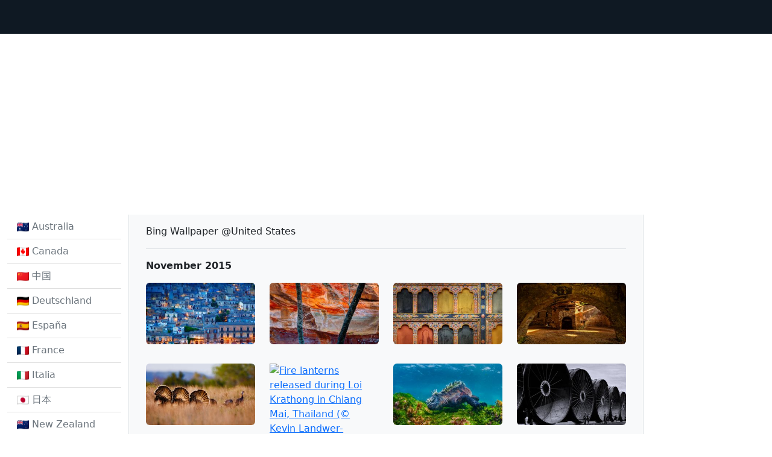

--- FILE ---
content_type: text/html; charset=utf-8
request_url: https://bingwallpaper.anerg.com/archive/us/201511
body_size: 6720
content:

<!doctype html>
<html lang="en">



<head>
    <meta charset="utf-8">
    <meta name="viewport" content="width=device-width, initial-scale=1">
    <title>Bing Wallpaper Archive</title>
    <meta name="keywords"
        content="bing wallpaper,bing wallpaper archive,bing wallpaper gallery,bing wallpaper collection,bing wallpaper free download,bing wallpaper 4k,bing wallpaper Ultra High Definition" />
    <meta name="description"
        content="We provides Bing daily wallpaper images gallery for several countries.You can download all wallpaper images since May 2009 for free.Ultra HD wallpapers available from February 2021." />
    <link href="https://cdn.jsdelivr.net/npm/bootstrap@5.2.0/dist/css/bootstrap.min.css" rel="stylesheet"
        integrity="sha384-gH2yIJqKdNHPEq0n4Mqa/HGKIhSkIHeL5AyhkYV8i59U5AR6csBvApHHNl/vI1Bx" crossorigin="anonymous">
    <style>
        .custom-tooltip {
            --bs-tooltip-max-width: 375px;
        }
    </style>
    <script async src="https://pagead2.googlesyndication.com/pagead/js/adsbygoogle.js?client=ca-pub-5373353334982594" crossorigin="anonymous" type="87789f2c7becb350e319e126-text/javascript"></script>
</head>


<body>
    

<nav class="navbar" style="background-color: #0f1923;">
    <div class="container-fluid">
        <a class="navbar-brand" href="/">
            <img src="//cdnjs.nanxiongnandi.com/static/img/logo.gif" alt="" width="380" height="48">
        </a>
    </div>
</nav>


    
    <div class="container-fluid">
        <div class="row align-items-start">
            

<div class="col-xl-2">
    <ul class="list-group list-group-flush">
        
        
        
        <li class="list-group-item">
            <a class="nav-link link-secondary" href="/au">
                <picture class="align-top">
                    <source type="image/webp" srcset="https://flagcdn.com/20x15/au.webp,
                        https://flagcdn.com/40x30/au.webp 2x,
                        https://flagcdn.com/60x45/au.webp 3x">
                    <source type="image/png" srcset="https://flagcdn.com/20x15/au.png,
                        https://flagcdn.com/40x30/au.png 2x,
                        https://flagcdn.com/60x45/au.png 3x">
                    <img src="https://flagcdn.com/20x15/au.png" width="20" height="15" alt="Australia">
                </picture>
                Australia
            </a>
        </li>
        
        
        
        
        
        <li class="list-group-item">
            <a class="nav-link link-secondary" href="/ca">
                <picture class="align-top">
                    <source type="image/webp" srcset="https://flagcdn.com/20x15/ca.webp,
                        https://flagcdn.com/40x30/ca.webp 2x,
                        https://flagcdn.com/60x45/ca.webp 3x">
                    <source type="image/png" srcset="https://flagcdn.com/20x15/ca.png,
                        https://flagcdn.com/40x30/ca.png 2x,
                        https://flagcdn.com/60x45/ca.png 3x">
                    <img src="https://flagcdn.com/20x15/ca.png" width="20" height="15" alt="Canada">
                </picture>
                Canada
            </a>
        </li>
        
        
        
        
        
        <li class="list-group-item">
            <a class="nav-link link-secondary" href="/cn">
                <picture class="align-top">
                    <source type="image/webp" srcset="https://flagcdn.com/20x15/cn.webp,
                        https://flagcdn.com/40x30/cn.webp 2x,
                        https://flagcdn.com/60x45/cn.webp 3x">
                    <source type="image/png" srcset="https://flagcdn.com/20x15/cn.png,
                        https://flagcdn.com/40x30/cn.png 2x,
                        https://flagcdn.com/60x45/cn.png 3x">
                    <img src="https://flagcdn.com/20x15/cn.png" width="20" height="15" alt="中国">
                </picture>
                中国
            </a>
        </li>
        
        
        
        
        
        <li class="list-group-item">
            <a class="nav-link link-secondary" href="/de">
                <picture class="align-top">
                    <source type="image/webp" srcset="https://flagcdn.com/20x15/de.webp,
                        https://flagcdn.com/40x30/de.webp 2x,
                        https://flagcdn.com/60x45/de.webp 3x">
                    <source type="image/png" srcset="https://flagcdn.com/20x15/de.png,
                        https://flagcdn.com/40x30/de.png 2x,
                        https://flagcdn.com/60x45/de.png 3x">
                    <img src="https://flagcdn.com/20x15/de.png" width="20" height="15" alt="Deutschland">
                </picture>
                Deutschland
            </a>
        </li>
        
        
        
        
        
        <li class="list-group-item">
            <a class="nav-link link-secondary" href="/es">
                <picture class="align-top">
                    <source type="image/webp" srcset="https://flagcdn.com/20x15/es.webp,
                        https://flagcdn.com/40x30/es.webp 2x,
                        https://flagcdn.com/60x45/es.webp 3x">
                    <source type="image/png" srcset="https://flagcdn.com/20x15/es.png,
                        https://flagcdn.com/40x30/es.png 2x,
                        https://flagcdn.com/60x45/es.png 3x">
                    <img src="https://flagcdn.com/20x15/es.png" width="20" height="15" alt="España">
                </picture>
                España
            </a>
        </li>
        
        
        
        
        
        <li class="list-group-item">
            <a class="nav-link link-secondary" href="/fr">
                <picture class="align-top">
                    <source type="image/webp" srcset="https://flagcdn.com/20x15/fr.webp,
                        https://flagcdn.com/40x30/fr.webp 2x,
                        https://flagcdn.com/60x45/fr.webp 3x">
                    <source type="image/png" srcset="https://flagcdn.com/20x15/fr.png,
                        https://flagcdn.com/40x30/fr.png 2x,
                        https://flagcdn.com/60x45/fr.png 3x">
                    <img src="https://flagcdn.com/20x15/fr.png" width="20" height="15" alt="France">
                </picture>
                France
            </a>
        </li>
        
        
        
        
        
        <li class="list-group-item">
            <a class="nav-link link-secondary" href="/it">
                <picture class="align-top">
                    <source type="image/webp" srcset="https://flagcdn.com/20x15/it.webp,
                        https://flagcdn.com/40x30/it.webp 2x,
                        https://flagcdn.com/60x45/it.webp 3x">
                    <source type="image/png" srcset="https://flagcdn.com/20x15/it.png,
                        https://flagcdn.com/40x30/it.png 2x,
                        https://flagcdn.com/60x45/it.png 3x">
                    <img src="https://flagcdn.com/20x15/it.png" width="20" height="15" alt="Italia">
                </picture>
                Italia
            </a>
        </li>
        
        
        
        
        
        <li class="list-group-item">
            <a class="nav-link link-secondary" href="/jp">
                <picture class="align-top">
                    <source type="image/webp" srcset="https://flagcdn.com/20x15/jp.webp,
                        https://flagcdn.com/40x30/jp.webp 2x,
                        https://flagcdn.com/60x45/jp.webp 3x">
                    <source type="image/png" srcset="https://flagcdn.com/20x15/jp.png,
                        https://flagcdn.com/40x30/jp.png 2x,
                        https://flagcdn.com/60x45/jp.png 3x">
                    <img src="https://flagcdn.com/20x15/jp.png" width="20" height="15" alt="日本">
                </picture>
                日本
            </a>
        </li>
        
        
        
        
        
        <li class="list-group-item">
            <a class="nav-link link-secondary" href="/nz">
                <picture class="align-top">
                    <source type="image/webp" srcset="https://flagcdn.com/20x15/nz.webp,
                        https://flagcdn.com/40x30/nz.webp 2x,
                        https://flagcdn.com/60x45/nz.webp 3x">
                    <source type="image/png" srcset="https://flagcdn.com/20x15/nz.png,
                        https://flagcdn.com/40x30/nz.png 2x,
                        https://flagcdn.com/60x45/nz.png 3x">
                    <img src="https://flagcdn.com/20x15/nz.png" width="20" height="15" alt="New Zealand">
                </picture>
                New Zealand
            </a>
        </li>
        
        
        
        
        
        <li class="list-group-item">
            <a class="nav-link link-secondary" href="/uk">
                <picture class="align-top">
                    <source type="image/webp" srcset="https://flagcdn.com/20x15/gb.webp,
                            https://flagcdn.com/40x30/gb.webp 2x,
                            https://flagcdn.com/60x45/gb.webp 3x">
                    <source type="image/png" srcset="https://flagcdn.com/20x15/gb.png,
                            https://flagcdn.com/40x30/gb.png 2x,
                            https://flagcdn.com/60x45/gb.png 3x">
                    <img src="https://flagcdn.com/20x15/gb.png" width="20" height="15" alt="United Kingdom">
                </picture>
                United Kingdom
            </a>
        </li>
        
        
        
        
        
        <li class="list-group-item">
            <a class="nav-link link-dark fw-bold" aria-current="page">
                <picture class="align-top">
                    <source type="image/webp" srcset="https://flagcdn.com/20x15/us.webp,
                            https://flagcdn.com/40x30/us.webp 2x,
                            https://flagcdn.com/60x45/us.webp 3x">
                    <source type="image/png" srcset="https://flagcdn.com/20x15/us.png,
                            https://flagcdn.com/40x30/us.png 2x,
                            https://flagcdn.com/60x45/us.png 3x">
                    <img src="https://flagcdn.com/20x15/us.png" width="20" height="15" alt="United States">
                </picture>
                United States
            </a>
        </li>
        
        
        
    </ul>
</div>

            
            <div class="col-xl-8 border-start border-end px-3" style="background-color: #f8f9fa;">
                <div class="container mt-3">
                    Bing Wallpaper @United States
                </div>
                

<div class="container mt-3">
    
    <div class="fw-bold pt-3 border-top">November 2015</div>
    <div class="row align-items-start">
        
        <div class="col-md-6 col-lg-4 col-xl-3">
            <a href="/detail/us/Modica_1366x768" target="_blank" class="d-inline-block py-3" data-bs-toggle="tooltip" data-bs-custom-class="custom-tooltip"
                data-bs-title="Modica, Sicily, Italy (© Robert Harding World Imagery/Offset)(Bing United States)">
                <img class="img-fluid rounded" style="width: 100%;"
                    src="https://imgproxy.nanxiongnandi.com/J4Ef-8LMqYtzohFr_SeChXEDn_5UcIt6rYmMtxlZvnk/w:300/aHR0cHM6Ly9pbWcu/bmFueGlvbmduYW5k/aS5jb20vMjAxNTEx/L01vZGljYV8xMzY2/eDc2OC5qcGc.jpg"
                    alt="Modica, Sicily, Italy (© Robert Harding World Imagery/Offset)(Bing United States)" />
            </a>
        </div>
        
        <div class="col-md-6 col-lg-4 col-xl-3">
            <a href="/detail/us/SedonaOakCreek_1366x768" target="_blank" class="d-inline-block py-3" data-bs-toggle="tooltip" data-bs-custom-class="custom-tooltip"
                data-bs-title="West Fork of Oak Creek Canyon in Arizona (© Tandem Stills &#43; Motion)(Bing United States)">
                <img class="img-fluid rounded" style="width: 100%;"
                    src="https://imgproxy.nanxiongnandi.com/TYKjenWH_oiBq4T0a80Eg5UTDAnSTP80_zOJXcDApVM/w:300/aHR0cHM6Ly9pbWcu/bmFueGlvbmduYW5k/aS5jb20vMjAxNTEx/L1NlZG9uYU9ha0Ny/ZWVrXzEzNjZ4NzY4/LmpwZw.jpg"
                    alt="West Fork of Oak Creek Canyon in Arizona (© Tandem Stills &#43; Motion)(Bing United States)" />
            </a>
        </div>
        
        <div class="col-md-6 col-lg-4 col-xl-3">
            <a href="/detail/us/RinpungDzong_1366x768" target="_blank" class="d-inline-block py-3" data-bs-toggle="tooltip" data-bs-custom-class="custom-tooltip"
                data-bs-title="Architectural detail of Rinpung Dzong in Paro, Bhutan (© Ocean/Corbis)(Bing United States)">
                <img class="img-fluid rounded" style="width: 100%;"
                    src="https://imgproxy.nanxiongnandi.com/TYIVPumOiZdbYBNtFOx9yM39AvRlgXQz0697PGZteL4/w:300/aHR0cHM6Ly9pbWcu/bmFueGlvbmduYW5k/aS5jb20vMjAxNTEx/L1JpbnB1bmdEem9u/Z18xMzY2eDc2OC5q/cGc.jpg"
                    alt="Architectural detail of Rinpung Dzong in Paro, Bhutan (© Ocean/Corbis)(Bing United States)" />
            </a>
        </div>
        
        <div class="col-md-6 col-lg-4 col-xl-3">
            <a href="/detail/us/BlastFurnace_1366x768" target="_blank" class="d-inline-block py-3" data-bs-toggle="tooltip" data-bs-custom-class="custom-tooltip"
                data-bs-title="Govăjdia blast furnace, Ghelari, Romania (© Grigore Roibu/plainpicture)(Bing United States)">
                <img class="img-fluid rounded" style="width: 100%;"
                    src="https://imgproxy.nanxiongnandi.com/2UQZt1HbI8pywhH6NPgo5vgNjXA8Oio4vTF6ScoCBiE/w:300/aHR0cHM6Ly9pbWcu/bmFueGlvbmduYW5k/aS5jb20vMjAxNTEx/L0JsYXN0RnVybmFj/ZV8xMzY2eDc2OC5q/cGc.jpg"
                    alt="Govăjdia blast furnace, Ghelari, Romania (© Grigore Roibu/plainpicture)(Bing United States)" />
            </a>
        </div>
        
        <div class="col-md-6 col-lg-4 col-xl-3">
            <a href="/detail/us/RioGrandeWildTurkeys_1366x768" target="_blank" class="d-inline-block py-3" data-bs-toggle="tooltip" data-bs-custom-class="custom-tooltip"
                data-bs-title="Wild turkeys in Rio Grande, Texas (© Radius Images/Getty Images)(Bing United States)">
                <img class="img-fluid rounded" style="width: 100%;"
                    src="https://imgproxy.nanxiongnandi.com/hiktFVKTqhm4CeF4QHBhoUcmocY970pmI4qjLGUEfVc/w:300/aHR0cHM6Ly9pbWcu/bmFueGlvbmduYW5k/aS5jb20vMjAxNTEx/L1Jpb0dyYW5kZVdp/bGRUdXJrZXlzXzEz/NjZ4NzY4LmpwZw.jpg"
                    alt="Wild turkeys in Rio Grande, Texas (© Radius Images/Getty Images)(Bing United States)" />
            </a>
        </div>
        
        <div class="col-md-6 col-lg-4 col-xl-3">
            <a href="/detail/us/LoyKrathong_1366x768" target="_blank" class="d-inline-block py-3" data-bs-toggle="tooltip" data-bs-custom-class="custom-tooltip"
                data-bs-title="Fire lanterns released during Loi Krathong in Chiang Mai, Thailand (© Kevin Landwer-Johan/Alamy)(Bing United States)">
                <img class="img-fluid rounded" style="width: 100%;"
                    src="https://imgproxy.nanxiongnandi.com/J2PEivybH85Po-8ZDnCp5OWaZaLhWRL7vV4VC8DAmsI/w:300/aHR0cHM6Ly9pbWcu/bmFueGlvbmduYW5k/aS5jb20vMjAxNTEx/L0xveUtyYXRob25n/XzEzNjZ4NzY4Lmpw/Zw.jpg"
                    alt="Fire lanterns released during Loi Krathong in Chiang Mai, Thailand (© Kevin Landwer-Johan/Alamy)(Bing United States)" />
            </a>
        </div>
        
        <div class="col-md-6 col-lg-4 col-xl-3">
            <a href="/detail/us/MarineIguana_1366x768" target="_blank" class="d-inline-block py-3" data-bs-toggle="tooltip" data-bs-custom-class="custom-tooltip"
                data-bs-title="Marine iguana eating algae off Fernandina Island, Galápagos Islands, Ecuador (© Tui De Roy/Minden Pictures)(Bing United States)">
                <img class="img-fluid rounded" style="width: 100%;"
                    src="https://imgproxy.nanxiongnandi.com/Ev4UHrNRawFBShd0u0qTP6OYL1TAKki_aZKdGursT4s/w:300/aHR0cHM6Ly9pbWcu/bmFueGlvbmduYW5k/aS5jb20vMjAxNTEx/L01hcmluZUlndWFu/YV8xMzY2eDc2OC5q/cGc.jpg"
                    alt="Marine iguana eating algae off Fernandina Island, Galápagos Islands, Ecuador (© Tui De Roy/Minden Pictures)(Bing United States)" />
            </a>
        </div>
        
        <div class="col-md-6 col-lg-4 col-xl-3">
            <a href="/detail/us/LifeDebut_1366x768" target="_blank" class="d-inline-block py-3" data-bs-toggle="tooltip" data-bs-custom-class="custom-tooltip"
                data-bs-title="Pipe segments for the Fort Peck Dam in Montana (© Margaret Bourke-White/The LIFE Picture Collection/Getty Images)(Bing United States)">
                <img class="img-fluid rounded" style="width: 100%;"
                    src="https://imgproxy.nanxiongnandi.com/uRRGH05L5HFeARr8bisoMVpweLGrDZFaosCJczssTyc/w:300/aHR0cHM6Ly9pbWcu/bmFueGlvbmduYW5k/aS5jb20vMjAxNTEx/L0xpZmVEZWJ1dF8x/MzY2eDc2OC5qcGc.jpg"
                    alt="Pipe segments for the Fort Peck Dam in Montana (© Margaret Bourke-White/The LIFE Picture Collection/Getty Images)(Bing United States)" />
            </a>
        </div>
        
        <div class="col-md-6 col-lg-4 col-xl-3">
            <a href="/detail/us/VerreauxsSifaka_1366x768" target="_blank" class="d-inline-block py-3" data-bs-toggle="tooltip" data-bs-custom-class="custom-tooltip"
                data-bs-title="Verreaux&#39;s sifaka in Berenty Reserve, Madagascar (© Cyril Ruoso/Minden Pictures)(Bing United States)">
                <img class="img-fluid rounded" style="width: 100%;"
                    src="https://imgproxy.nanxiongnandi.com/8GKKkV5Z7KvmhBO9cZUx2JepzmJVeYhx0dXrf_UvnOs/w:300/aHR0cHM6Ly9pbWcu/bmFueGlvbmduYW5k/aS5jb20vMjAxNTEx/L1ZlcnJlYXV4c1Np/ZmFrYV8xMzY2eDc2/OC5qcGc.jpg"
                    alt="Verreaux&#39;s sifaka in Berenty Reserve, Madagascar (© Cyril Ruoso/Minden Pictures)(Bing United States)" />
            </a>
        </div>
        
        <div class="col-md-6 col-lg-4 col-xl-3">
            <a href="/detail/us/XinjiangLake_1366x768" target="_blank" class="d-inline-block py-3" data-bs-toggle="tooltip" data-bs-custom-class="custom-tooltip"
                data-bs-title="Kanas National Nature Reserve in Xinjiang Uyghur Autonomous Region, China (© zhouyousifang/Getty Images)(Bing United States)">
                <img class="img-fluid rounded" style="width: 100%;"
                    src="https://imgproxy.nanxiongnandi.com/q5tMpU1Gp0WWuUp3AoHVq6wHOjQFK82G51B11DLRJU4/w:300/aHR0cHM6Ly9pbWcu/bmFueGlvbmduYW5k/aS5jb20vMjAxNTEx/L1hpbmppYW5nTGFr/ZV8xMzY2eDc2OC5q/cGc.jpg"
                    alt="Kanas National Nature Reserve in Xinjiang Uyghur Autonomous Region, China (© zhouyousifang/Getty Images)(Bing United States)" />
            </a>
        </div>
        
        <div class="col-md-6 col-lg-4 col-xl-3">
            <a href="/detail/us/CupolaISS_1366x768" target="_blank" class="d-inline-block py-3" data-bs-toggle="tooltip" data-bs-custom-class="custom-tooltip"
                data-bs-title="View from the Cupola of the International Space Station (© NASA)(Bing United States)">
                <img class="img-fluid rounded" style="width: 100%;"
                    src="https://imgproxy.nanxiongnandi.com/kLbA5FbqcXeHA_3FAB6w5QuTnnoSWm3hLE8kWHngRe0/w:300/aHR0cHM6Ly9pbWcu/bmFueGlvbmduYW5k/aS5jb20vMjAxNTEx/L0N1cG9sYUlTU18x/MzY2eDc2OC5qcGc.jpg"
                    alt="View from the Cupola of the International Space Station (© NASA)(Bing United States)" />
            </a>
        </div>
        
        <div class="col-md-6 col-lg-4 col-xl-3">
            <a href="/detail/us/OverlandPark_1366x768" target="_blank" class="d-inline-block py-3" data-bs-toggle="tooltip" data-bs-custom-class="custom-tooltip"
                data-bs-title="Museum at Prairiefire in Overland Park, Kansas (© Derek Siagle/Getty Images)(Bing United States)">
                <img class="img-fluid rounded" style="width: 100%;"
                    src="https://imgproxy.nanxiongnandi.com/pgpZNvLC8wbYP7sCoInwQKKN04NpUuzSz0YZUh0nClo/w:300/aHR0cHM6Ly9pbWcu/bmFueGlvbmduYW5k/aS5jb20vMjAxNTEx/L092ZXJsYW5kUGFy/a18xMzY2eDc2OC5q/cGc.jpg"
                    alt="Museum at Prairiefire in Overland Park, Kansas (© Derek Siagle/Getty Images)(Bing United States)" />
            </a>
        </div>
        
        <div class="col-md-6 col-lg-4 col-xl-3">
            <a href="/detail/us/LakeSuperiorPP_1366x768" target="_blank" class="d-inline-block py-3" data-bs-toggle="tooltip" data-bs-custom-class="custom-tooltip"
                data-bs-title="Lake Superior Provincial Park, Ontario, Canada (© Don Johnston/Corbis)(Bing United States)">
                <img class="img-fluid rounded" style="width: 100%;"
                    src="https://imgproxy.nanxiongnandi.com/-8Ijy1IfDDNJ11SeQgg4DPDL-sUINSFYGW-cvwyl5nQ/w:300/aHR0cHM6Ly9pbWcu/bmFueGlvbmduYW5k/aS5jb20vMjAxNTEx/L0xha2VTdXBlcmlv/clBQXzEzNjZ4NzY4/LmpwZw.jpg"
                    alt="Lake Superior Provincial Park, Ontario, Canada (© Don Johnston/Corbis)(Bing United States)" />
            </a>
        </div>
        
        <div class="col-md-6 col-lg-4 col-xl-3">
            <a href="/detail/us/OverReykjavik_1366x768" target="_blank" class="d-inline-block py-3" data-bs-toggle="tooltip" data-bs-custom-class="custom-tooltip"
                data-bs-title="Reykjavik, Iceland (© Arctic-Images/Getty Images)(Bing United States)">
                <img class="img-fluid rounded" style="width: 100%;"
                    src="https://imgproxy.nanxiongnandi.com/1AWxUKiP9UKK4YG-kYV2bh02m6Cbvd-ynar8UP61AsE/w:300/aHR0cHM6Ly9pbWcu/bmFueGlvbmduYW5k/aS5jb20vMjAxNTEx/L092ZXJSZXlramF2/aWtfMTM2Nng3Njgu/anBn.jpg"
                    alt="Reykjavik, Iceland (© Arctic-Images/Getty Images)(Bing United States)" />
            </a>
        </div>
        
        <div class="col-md-6 col-lg-4 col-xl-3">
            <a href="/detail/us/BlackGrouse_1366x768" target="_blank" class="d-inline-block py-3" data-bs-toggle="tooltip" data-bs-custom-class="custom-tooltip"
                data-bs-title="Black grouse males, Bergslagen, Sweden (© E. Haarberg/Corbis)(Bing United States)">
                <img class="img-fluid rounded" style="width: 100%;"
                    src="https://imgproxy.nanxiongnandi.com/e2QUvfJHRZARAzVclBx9CQGnkNFMVWJsrSIyyaySnWU/w:300/aHR0cHM6Ly9pbWcu/bmFueGlvbmduYW5k/aS5jb20vMjAxNTEx/L0JsYWNrR3JvdXNl/XzEzNjZ4NzY4Lmpw/Zw.jpg"
                    alt="Black grouse males, Bergslagen, Sweden (© E. Haarberg/Corbis)(Bing United States)" />
            </a>
        </div>
        
        <div class="col-md-6 col-lg-4 col-xl-3">
            <a href="/detail/us/SunriseEiffel_1366x768" target="_blank" class="d-inline-block py-3" data-bs-toggle="tooltip" data-bs-custom-class="custom-tooltip"
                data-bs-title="View of the Eiffel Tower from the Trocadero, Paris, France (© Stefano Brozzi/SIME/4Corners)(Bing United States)">
                <img class="img-fluid rounded" style="width: 100%;"
                    src="https://imgproxy.nanxiongnandi.com/ldYapMIODX6CtI8RPkPJCUBArQ0lEwgc3r1Ve15HRqk/w:300/aHR0cHM6Ly9pbWcu/bmFueGlvbmduYW5k/aS5jb20vMjAxNTEx/L1N1bnJpc2VFaWZm/ZWxfMTM2Nng3Njgu/anBn.jpg"
                    alt="View of the Eiffel Tower from the Trocadero, Paris, France (© Stefano Brozzi/SIME/4Corners)(Bing United States)" />
            </a>
        </div>
        
        <div class="col-md-6 col-lg-4 col-xl-3">
            <a href="/detail/us/LoopRock_1366x768" target="_blank" class="d-inline-block py-3" data-bs-toggle="tooltip" data-bs-custom-class="custom-tooltip"
                data-bs-title="Rock formations in Kalbarri National Park, Australia (© R. Ian Lloyd/Masterfile)(Bing United States)">
                <img class="img-fluid rounded" style="width: 100%;"
                    src="https://imgproxy.nanxiongnandi.com/lKbNEWOnK7FFCPgfa7UhyGaX1aK9Fh4FbAOkn2_bLxc/w:300/aHR0cHM6Ly9pbWcu/bmFueGlvbmduYW5k/aS5jb20vMjAxNTEx/L0xvb3BSb2NrXzEz/NjZ4NzY4LmpwZw.jpg"
                    alt="Rock formations in Kalbarri National Park, Australia (© R. Ian Lloyd/Masterfile)(Bing United States)" />
            </a>
        </div>
        
        <div class="col-md-6 col-lg-4 col-xl-3">
            <a href="/detail/us/Janitzio_1366x768" target="_blank" class="d-inline-block py-3" data-bs-toggle="tooltip" data-bs-custom-class="custom-tooltip"
                data-bs-title="Island of Janitzio in Lake Pátzcuaro, Mexico (© Brian Overcast/Alamy)(Bing United States)">
                <img class="img-fluid rounded" style="width: 100%;"
                    src="https://imgproxy.nanxiongnandi.com/hyiW5bdwSfMpr2subcwa2_9blZJlNRJAxu8WsJrDnm0/w:300/aHR0cHM6Ly9pbWcu/bmFueGlvbmduYW5k/aS5jb20vMjAxNTEx/L0phbml0emlvXzEz/NjZ4NzY4LmpwZw.jpg"
                    alt="Island of Janitzio in Lake Pátzcuaro, Mexico (© Brian Overcast/Alamy)(Bing United States)" />
            </a>
        </div>
        
        <div class="col-md-6 col-lg-4 col-xl-3">
            <a href="/detail/us/WhiteBluffsWilderness_1366x768" target="_blank" class="d-inline-block py-3" data-bs-toggle="tooltip" data-bs-custom-class="custom-tooltip"
                data-bs-title="Hanford Reach National Monument, Washington State (© Jon Cornforth/Danita Delimont)(Bing United States)">
                <img class="img-fluid rounded" style="width: 100%;"
                    src="https://imgproxy.nanxiongnandi.com/t_wZqcy4epGL1xgtKa4mtJkSQUjvp7dQjLIEXQs9Q6g/w:300/aHR0cHM6Ly9pbWcu/bmFueGlvbmduYW5k/aS5jb20vMjAxNTEx/L1doaXRlQmx1ZmZz/V2lsZGVybmVzc18x/MzY2eDc2OC5qcGc.jpg"
                    alt="Hanford Reach National Monument, Washington State (© Jon Cornforth/Danita Delimont)(Bing United States)" />
            </a>
        </div>
        
        <div class="col-md-6 col-lg-4 col-xl-3">
            <a href="/detail/us/WWIIMemorial_1366x768" target="_blank" class="d-inline-block py-3" data-bs-toggle="tooltip" data-bs-custom-class="custom-tooltip"
                data-bs-title="World War II Memorial, Washington, DC (© Ixefra/Getty Images)(Bing United States)">
                <img class="img-fluid rounded" style="width: 100%;"
                    src="https://imgproxy.nanxiongnandi.com/G8u0eEoMHFuUF-1Q2n7CKacKwG-EBnNRyP8g5x_QoKo/w:300/aHR0cHM6Ly9pbWcu/bmFueGlvbmduYW5k/aS5jb20vMjAxNTEx/L1dXSUlNZW1vcmlh/bF8xMzY2eDc2OC5q/cGc.jpg"
                    alt="World War II Memorial, Washington, DC (© Ixefra/Getty Images)(Bing United States)" />
            </a>
        </div>
        
        <div class="col-md-6 col-lg-4 col-xl-3">
            <a href="/detail/us/ChinatownSingapore_1366x768" target="_blank" class="d-inline-block py-3" data-bs-toggle="tooltip" data-bs-custom-class="custom-tooltip"
                data-bs-title="Aerial view of Chinatown, Singapore (© Eddie Cheng/500px)(Bing United States)">
                <img class="img-fluid rounded" style="width: 100%;"
                    src="https://imgproxy.nanxiongnandi.com/X9RQaku_39nDpT6h2Ryo5nZDxcEW7VzfdgBn6gGfrHA/w:300/aHR0cHM6Ly9pbWcu/bmFueGlvbmduYW5k/aS5jb20vMjAxNTEx/L0NoaW5hdG93blNp/bmdhcG9yZV8xMzY2/eDc2OC5qcGc.jpg"
                    alt="Aerial view of Chinatown, Singapore (© Eddie Cheng/500px)(Bing United States)" />
            </a>
        </div>
        
        <div class="col-md-6 col-lg-4 col-xl-3">
            <a href="/detail/us/CatumboLightning_1366x768" target="_blank" class="d-inline-block py-3" data-bs-toggle="tooltip" data-bs-custom-class="custom-tooltip"
                data-bs-title="Catatumbo lightning over Zulia, Venezuela (© TOURISM MINISTRY/Xinhua Press/Corbis)(Bing United States)">
                <img class="img-fluid rounded" style="width: 100%;"
                    src="https://imgproxy.nanxiongnandi.com/wIjLZ3OUjAOtSID_NxMDm-cfTjmHChjDMq6d5v77jUo/w:300/aHR0cHM6Ly9pbWcu/bmFueGlvbmduYW5k/aS5jb20vMjAxNTEx/L0NhdHVtYm9MaWdo/dG5pbmdfMTM2Nng3/NjguanBn.jpg"
                    alt="Catatumbo lightning over Zulia, Venezuela (© TOURISM MINISTRY/Xinhua Press/Corbis)(Bing United States)" />
            </a>
        </div>
        
        <div class="col-md-6 col-lg-4 col-xl-3">
            <a href="/detail/us/PygmyGoats_1366x768" target="_blank" class="d-inline-block py-3" data-bs-toggle="tooltip" data-bs-custom-class="custom-tooltip"
                data-bs-title="Pygmy goats butting heads (© Robert Pickett/Visuals Unlimited, Inc.)(Bing United States)">
                <img class="img-fluid rounded" style="width: 100%;"
                    src="https://imgproxy.nanxiongnandi.com/eebj49xAbrwxANrBzbbYr6Tx1Nb7SYwR7CBZita-KoQ/w:300/aHR0cHM6Ly9pbWcu/bmFueGlvbmduYW5k/aS5jb20vMjAxNTEx/L1B5Z215R29hdHNf/MTM2Nng3NjguanBn.jpg"
                    alt="Pygmy goats butting heads (© Robert Pickett/Visuals Unlimited, Inc.)(Bing United States)" />
            </a>
        </div>
        
        <div class="col-md-6 col-lg-4 col-xl-3">
            <a href="/detail/us/CrownPoint_1366x768" target="_blank" class="d-inline-block py-3" data-bs-toggle="tooltip" data-bs-custom-class="custom-tooltip"
                data-bs-title="Crown Point at Columbia River Gorge, Oregon (© JPL Designs/Shutterstock)(Bing United States)">
                <img class="img-fluid rounded" style="width: 100%;"
                    src="https://imgproxy.nanxiongnandi.com/QQpRUvZcTg7ctu-jdqtfW8ono4-UJCbj4LDK5HOEbho/w:300/aHR0cHM6Ly9pbWcu/bmFueGlvbmduYW5k/aS5jb20vMjAxNTEx/L0Nyb3duUG9pbnRf/MTM2Nng3NjguanBn.jpg"
                    alt="Crown Point at Columbia River Gorge, Oregon (© JPL Designs/Shutterstock)(Bing United States)" />
            </a>
        </div>
        
        <div class="col-md-6 col-lg-4 col-xl-3">
            <a href="/detail/us/YellowAnemoneVideo_1366x768" target="_blank" class="d-inline-block py-3" data-bs-toggle="tooltip" data-bs-custom-class="custom-tooltip"
                data-bs-title="Sea anemone off the coast of Thailand (© ThanakonHD/Creatas/Getty Images)(Bing United States)">
                <img class="img-fluid rounded" style="width: 100%;"
                    src="https://imgproxy.nanxiongnandi.com/HIuZSc0C39uQiL-Dd21oDHLQXJtN5LfqZwqNkBU5RP4/w:300/aHR0cHM6Ly9pbWcu/bmFueGlvbmduYW5k/aS5jb20vMjAxNTEx/L1llbGxvd0FuZW1v/bmVWaWRlb18xMzY2/eDc2OC5qcGc.jpg"
                    alt="Sea anemone off the coast of Thailand (© ThanakonHD/Creatas/Getty Images)(Bing United States)" />
            </a>
        </div>
        
        <div class="col-md-6 col-lg-4 col-xl-3">
            <a href="/detail/us/IlulissatGlacier_1366x768" target="_blank" class="d-inline-block py-3" data-bs-toggle="tooltip" data-bs-custom-class="custom-tooltip"
                data-bs-title="Ilulissat Icefjord, Greenland (© Stefan Eisend/Alamy Stock Photo)(Bing United States)">
                <img class="img-fluid rounded" style="width: 100%;"
                    src="https://imgproxy.nanxiongnandi.com/Q0YQegqpPkLdquiCGTEMKCVOX7SHWKnW4auPDRfDhLk/w:300/aHR0cHM6Ly9pbWcu/bmFueGlvbmduYW5k/aS5jb20vMjAxNTEx/L0lsdWxpc3NhdEds/YWNpZXJfMTM2Nng3/NjguanBn.jpg"
                    alt="Ilulissat Icefjord, Greenland (© Stefan Eisend/Alamy Stock Photo)(Bing United States)" />
            </a>
        </div>
        
        <div class="col-md-6 col-lg-4 col-xl-3">
            <a href="/detail/us/HuntingOwl_1366x768" target="_blank" class="d-inline-block py-3" data-bs-toggle="tooltip" data-bs-custom-class="custom-tooltip"
                data-bs-title="A great gray owl on the hunt (© Jan Vermeer/Minden Pictures)(Bing United States)">
                <img class="img-fluid rounded" style="width: 100%;"
                    src="https://imgproxy.nanxiongnandi.com/gafn_DseJwkP6RUM6DkiGUq-Qw1h_T9UT5WI56ClYPM/w:300/aHR0cHM6Ly9pbWcu/bmFueGlvbmduYW5k/aS5jb20vMjAxNTEx/L0h1bnRpbmdPd2xf/MTM2Nng3NjguanBn.jpg"
                    alt="A great gray owl on the hunt (© Jan Vermeer/Minden Pictures)(Bing United States)" />
            </a>
        </div>
        
        <div class="col-md-6 col-lg-4 col-xl-3">
            <a href="/detail/us/Momoteshiki_1366x768" target="_blank" class="d-inline-block py-3" data-bs-toggle="tooltip" data-bs-custom-class="custom-tooltip"
                data-bs-title="Archers at the Meiji Shrine, Tokyo, Japan (© Rob Tilley/Danita Delimont)(Bing United States)">
                <img class="img-fluid rounded" style="width: 100%;"
                    src="https://imgproxy.nanxiongnandi.com/VqcIJSPWXl-QNza3Jmurqyswrcs6uuQdH8S3DSGUir8/w:300/aHR0cHM6Ly9pbWcu/bmFueGlvbmduYW5k/aS5jb20vMjAxNTEx/L01vbW90ZXNoaWtp/XzEzNjZ4NzY4Lmpw/Zw.jpg"
                    alt="Archers at the Meiji Shrine, Tokyo, Japan (© Rob Tilley/Danita Delimont)(Bing United States)" />
            </a>
        </div>
        
        <div class="col-md-6 col-lg-4 col-xl-3">
            <a href="/detail/us/CarresqueiraPortugal_1366x768" target="_blank" class="d-inline-block py-3" data-bs-toggle="tooltip" data-bs-custom-class="custom-tooltip"
                data-bs-title="Fishing docks on the Sado Estuary, near Comporta, Portugal (© Francesco Carovillano/Tandem Stills &#43; Motion)(Bing United States)">
                <img class="img-fluid rounded" style="width: 100%;"
                    src="https://imgproxy.nanxiongnandi.com/_z2gn0NniqT8eBXn0beX0hlpUkUUdVQZDd8hvSi8trQ/w:300/aHR0cHM6Ly9pbWcu/bmFueGlvbmduYW5k/aS5jb20vMjAxNTEx/L0NhcnJlc3F1ZWly/YVBvcnR1Z2FsXzEz/NjZ4NzY4LmpwZw.jpg"
                    alt="Fishing docks on the Sado Estuary, near Comporta, Portugal (© Francesco Carovillano/Tandem Stills &#43; Motion)(Bing United States)" />
            </a>
        </div>
        
        <div class="col-md-6 col-lg-4 col-xl-3">
            <a href="/detail/us/DeadMariachiBand_1366x768" target="_blank" class="d-inline-block py-3" data-bs-toggle="tooltip" data-bs-custom-class="custom-tooltip"
                data-bs-title="Day of the Dead calaca figurines (© Inti St. Clair/Blend Images/Getty Images)(Bing United States)">
                <img class="img-fluid rounded" style="width: 100%;"
                    src="https://imgproxy.nanxiongnandi.com/TtvFvnVvlVbxWO-J6xu2LDez25MU_CkRAnocO15WPGw/w:300/aHR0cHM6Ly9pbWcu/bmFueGlvbmduYW5k/aS5jb20vMjAxNTEx/L0RlYWRNYXJpYWNo/aUJhbmRfMTM2Nng3/NjguanBn.jpg"
                    alt="Day of the Dead calaca figurines (© Inti St. Clair/Blend Images/Getty Images)(Bing United States)" />
            </a>
        </div>
        
    </div>
    
</div>

                

<div class="container mt-3 pb-3">
    <div class="fw-bold py-3 border-top">Archive</div>
    
    <div class="fw-bold pt-3">2026</div>
    <div class="row align-items-start pb-3">
        
        <div class="col-3 col-lg-2 col-xl-1 py-1">
            <a href="/archive/us/202601" class="link-secondary">202601</a>
        </div>
        
    </div>
    
    <div class="fw-bold pt-3">2025</div>
    <div class="row align-items-start pb-3">
        
        <div class="col-3 col-lg-2 col-xl-1 py-1">
            <a href="/archive/us/202512" class="link-secondary">202512</a>
        </div>
        
        <div class="col-3 col-lg-2 col-xl-1 py-1">
            <a href="/archive/us/202511" class="link-secondary">202511</a>
        </div>
        
        <div class="col-3 col-lg-2 col-xl-1 py-1">
            <a href="/archive/us/202510" class="link-secondary">202510</a>
        </div>
        
        <div class="col-3 col-lg-2 col-xl-1 py-1">
            <a href="/archive/us/202509" class="link-secondary">202509</a>
        </div>
        
        <div class="col-3 col-lg-2 col-xl-1 py-1">
            <a href="/archive/us/202508" class="link-secondary">202508</a>
        </div>
        
        <div class="col-3 col-lg-2 col-xl-1 py-1">
            <a href="/archive/us/202507" class="link-secondary">202507</a>
        </div>
        
        <div class="col-3 col-lg-2 col-xl-1 py-1">
            <a href="/archive/us/202506" class="link-secondary">202506</a>
        </div>
        
        <div class="col-3 col-lg-2 col-xl-1 py-1">
            <a href="/archive/us/202505" class="link-secondary">202505</a>
        </div>
        
        <div class="col-3 col-lg-2 col-xl-1 py-1">
            <a href="/archive/us/202504" class="link-secondary">202504</a>
        </div>
        
        <div class="col-3 col-lg-2 col-xl-1 py-1">
            <a href="/archive/us/202503" class="link-secondary">202503</a>
        </div>
        
        <div class="col-3 col-lg-2 col-xl-1 py-1">
            <a href="/archive/us/202502" class="link-secondary">202502</a>
        </div>
        
        <div class="col-3 col-lg-2 col-xl-1 py-1">
            <a href="/archive/us/202501" class="link-secondary">202501</a>
        </div>
        
    </div>
    
    <div class="fw-bold pt-3">2024</div>
    <div class="row align-items-start pb-3">
        
        <div class="col-3 col-lg-2 col-xl-1 py-1">
            <a href="/archive/us/202412" class="link-secondary">202412</a>
        </div>
        
        <div class="col-3 col-lg-2 col-xl-1 py-1">
            <a href="/archive/us/202411" class="link-secondary">202411</a>
        </div>
        
        <div class="col-3 col-lg-2 col-xl-1 py-1">
            <a href="/archive/us/202410" class="link-secondary">202410</a>
        </div>
        
        <div class="col-3 col-lg-2 col-xl-1 py-1">
            <a href="/archive/us/202409" class="link-secondary">202409</a>
        </div>
        
        <div class="col-3 col-lg-2 col-xl-1 py-1">
            <a href="/archive/us/202408" class="link-secondary">202408</a>
        </div>
        
        <div class="col-3 col-lg-2 col-xl-1 py-1">
            <a href="/archive/us/202407" class="link-secondary">202407</a>
        </div>
        
        <div class="col-3 col-lg-2 col-xl-1 py-1">
            <a href="/archive/us/202406" class="link-secondary">202406</a>
        </div>
        
        <div class="col-3 col-lg-2 col-xl-1 py-1">
            <a href="/archive/us/202405" class="link-secondary">202405</a>
        </div>
        
        <div class="col-3 col-lg-2 col-xl-1 py-1">
            <a href="/archive/us/202404" class="link-secondary">202404</a>
        </div>
        
        <div class="col-3 col-lg-2 col-xl-1 py-1">
            <a href="/archive/us/202403" class="link-secondary">202403</a>
        </div>
        
        <div class="col-3 col-lg-2 col-xl-1 py-1">
            <a href="/archive/us/202402" class="link-secondary">202402</a>
        </div>
        
        <div class="col-3 col-lg-2 col-xl-1 py-1">
            <a href="/archive/us/202401" class="link-secondary">202401</a>
        </div>
        
    </div>
    
    <div class="fw-bold pt-3">2023</div>
    <div class="row align-items-start pb-3">
        
        <div class="col-3 col-lg-2 col-xl-1 py-1">
            <a href="/archive/us/202312" class="link-secondary">202312</a>
        </div>
        
        <div class="col-3 col-lg-2 col-xl-1 py-1">
            <a href="/archive/us/202311" class="link-secondary">202311</a>
        </div>
        
        <div class="col-3 col-lg-2 col-xl-1 py-1">
            <a href="/archive/us/202310" class="link-secondary">202310</a>
        </div>
        
        <div class="col-3 col-lg-2 col-xl-1 py-1">
            <a href="/archive/us/202309" class="link-secondary">202309</a>
        </div>
        
        <div class="col-3 col-lg-2 col-xl-1 py-1">
            <a href="/archive/us/202308" class="link-secondary">202308</a>
        </div>
        
        <div class="col-3 col-lg-2 col-xl-1 py-1">
            <a href="/archive/us/202307" class="link-secondary">202307</a>
        </div>
        
        <div class="col-3 col-lg-2 col-xl-1 py-1">
            <a href="/archive/us/202306" class="link-secondary">202306</a>
        </div>
        
        <div class="col-3 col-lg-2 col-xl-1 py-1">
            <a href="/archive/us/202305" class="link-secondary">202305</a>
        </div>
        
        <div class="col-3 col-lg-2 col-xl-1 py-1">
            <a href="/archive/us/202304" class="link-secondary">202304</a>
        </div>
        
        <div class="col-3 col-lg-2 col-xl-1 py-1">
            <a href="/archive/us/202303" class="link-secondary">202303</a>
        </div>
        
        <div class="col-3 col-lg-2 col-xl-1 py-1">
            <a href="/archive/us/202302" class="link-secondary">202302</a>
        </div>
        
        <div class="col-3 col-lg-2 col-xl-1 py-1">
            <a href="/archive/us/202301" class="link-secondary">202301</a>
        </div>
        
    </div>
    
    <div class="fw-bold pt-3">2022</div>
    <div class="row align-items-start pb-3">
        
        <div class="col-3 col-lg-2 col-xl-1 py-1">
            <a href="/archive/us/202212" class="link-secondary">202212</a>
        </div>
        
        <div class="col-3 col-lg-2 col-xl-1 py-1">
            <a href="/archive/us/202211" class="link-secondary">202211</a>
        </div>
        
        <div class="col-3 col-lg-2 col-xl-1 py-1">
            <a href="/archive/us/202210" class="link-secondary">202210</a>
        </div>
        
        <div class="col-3 col-lg-2 col-xl-1 py-1">
            <a href="/archive/us/202209" class="link-secondary">202209</a>
        </div>
        
        <div class="col-3 col-lg-2 col-xl-1 py-1">
            <a href="/archive/us/202208" class="link-secondary">202208</a>
        </div>
        
        <div class="col-3 col-lg-2 col-xl-1 py-1">
            <a href="/archive/us/202207" class="link-secondary">202207</a>
        </div>
        
        <div class="col-3 col-lg-2 col-xl-1 py-1">
            <a href="/archive/us/202206" class="link-secondary">202206</a>
        </div>
        
        <div class="col-3 col-lg-2 col-xl-1 py-1">
            <a href="/archive/us/202205" class="link-secondary">202205</a>
        </div>
        
        <div class="col-3 col-lg-2 col-xl-1 py-1">
            <a href="/archive/us/202204" class="link-secondary">202204</a>
        </div>
        
        <div class="col-3 col-lg-2 col-xl-1 py-1">
            <a href="/archive/us/202203" class="link-secondary">202203</a>
        </div>
        
        <div class="col-3 col-lg-2 col-xl-1 py-1">
            <a href="/archive/us/202202" class="link-secondary">202202</a>
        </div>
        
        <div class="col-3 col-lg-2 col-xl-1 py-1">
            <a href="/archive/us/202201" class="link-secondary">202201</a>
        </div>
        
    </div>
    
    <div class="fw-bold pt-3">2021</div>
    <div class="row align-items-start pb-3">
        
        <div class="col-3 col-lg-2 col-xl-1 py-1">
            <a href="/archive/us/202112" class="link-secondary">202112</a>
        </div>
        
        <div class="col-3 col-lg-2 col-xl-1 py-1">
            <a href="/archive/us/202111" class="link-secondary">202111</a>
        </div>
        
        <div class="col-3 col-lg-2 col-xl-1 py-1">
            <a href="/archive/us/202110" class="link-secondary">202110</a>
        </div>
        
        <div class="col-3 col-lg-2 col-xl-1 py-1">
            <a href="/archive/us/202109" class="link-secondary">202109</a>
        </div>
        
        <div class="col-3 col-lg-2 col-xl-1 py-1">
            <a href="/archive/us/202108" class="link-secondary">202108</a>
        </div>
        
        <div class="col-3 col-lg-2 col-xl-1 py-1">
            <a href="/archive/us/202107" class="link-secondary">202107</a>
        </div>
        
        <div class="col-3 col-lg-2 col-xl-1 py-1">
            <a href="/archive/us/202106" class="link-secondary">202106</a>
        </div>
        
        <div class="col-3 col-lg-2 col-xl-1 py-1">
            <a href="/archive/us/202105" class="link-secondary">202105</a>
        </div>
        
        <div class="col-3 col-lg-2 col-xl-1 py-1">
            <a href="/archive/us/202104" class="link-secondary">202104</a>
        </div>
        
        <div class="col-3 col-lg-2 col-xl-1 py-1">
            <a href="/archive/us/202103" class="link-secondary">202103</a>
        </div>
        
        <div class="col-3 col-lg-2 col-xl-1 py-1">
            <a href="/archive/us/202102" class="link-secondary">202102</a>
        </div>
        
        <div class="col-3 col-lg-2 col-xl-1 py-1">
            <a href="/archive/us/202101" class="link-secondary">202101</a>
        </div>
        
    </div>
    
    <div class="fw-bold pt-3">2020</div>
    <div class="row align-items-start pb-3">
        
        <div class="col-3 col-lg-2 col-xl-1 py-1">
            <a href="/archive/us/202012" class="link-secondary">202012</a>
        </div>
        
        <div class="col-3 col-lg-2 col-xl-1 py-1">
            <a href="/archive/us/202011" class="link-secondary">202011</a>
        </div>
        
        <div class="col-3 col-lg-2 col-xl-1 py-1">
            <a href="/archive/us/202010" class="link-secondary">202010</a>
        </div>
        
        <div class="col-3 col-lg-2 col-xl-1 py-1">
            <a href="/archive/us/202009" class="link-secondary">202009</a>
        </div>
        
        <div class="col-3 col-lg-2 col-xl-1 py-1">
            <a href="/archive/us/202008" class="link-secondary">202008</a>
        </div>
        
        <div class="col-3 col-lg-2 col-xl-1 py-1">
            <a href="/archive/us/202007" class="link-secondary">202007</a>
        </div>
        
        <div class="col-3 col-lg-2 col-xl-1 py-1">
            <a href="/archive/us/202006" class="link-secondary">202006</a>
        </div>
        
        <div class="col-3 col-lg-2 col-xl-1 py-1">
            <a href="/archive/us/202005" class="link-secondary">202005</a>
        </div>
        
        <div class="col-3 col-lg-2 col-xl-1 py-1">
            <a href="/archive/us/202004" class="link-secondary">202004</a>
        </div>
        
        <div class="col-3 col-lg-2 col-xl-1 py-1">
            <a href="/archive/us/202003" class="link-secondary">202003</a>
        </div>
        
        <div class="col-3 col-lg-2 col-xl-1 py-1">
            <a href="/archive/us/202002" class="link-secondary">202002</a>
        </div>
        
        <div class="col-3 col-lg-2 col-xl-1 py-1">
            <a href="/archive/us/202001" class="link-secondary">202001</a>
        </div>
        
    </div>
    
    <div class="fw-bold pt-3">2019</div>
    <div class="row align-items-start pb-3">
        
        <div class="col-3 col-lg-2 col-xl-1 py-1">
            <a href="/archive/us/201912" class="link-secondary">201912</a>
        </div>
        
        <div class="col-3 col-lg-2 col-xl-1 py-1">
            <a href="/archive/us/201911" class="link-secondary">201911</a>
        </div>
        
        <div class="col-3 col-lg-2 col-xl-1 py-1">
            <a href="/archive/us/201910" class="link-secondary">201910</a>
        </div>
        
        <div class="col-3 col-lg-2 col-xl-1 py-1">
            <a href="/archive/us/201909" class="link-secondary">201909</a>
        </div>
        
        <div class="col-3 col-lg-2 col-xl-1 py-1">
            <a href="/archive/us/201908" class="link-secondary">201908</a>
        </div>
        
        <div class="col-3 col-lg-2 col-xl-1 py-1">
            <a href="/archive/us/201907" class="link-secondary">201907</a>
        </div>
        
        <div class="col-3 col-lg-2 col-xl-1 py-1">
            <a href="/archive/us/201906" class="link-secondary">201906</a>
        </div>
        
        <div class="col-3 col-lg-2 col-xl-1 py-1">
            <a href="/archive/us/201905" class="link-secondary">201905</a>
        </div>
        
        <div class="col-3 col-lg-2 col-xl-1 py-1">
            <a href="/archive/us/201904" class="link-secondary">201904</a>
        </div>
        
        <div class="col-3 col-lg-2 col-xl-1 py-1">
            <a href="/archive/us/201903" class="link-secondary">201903</a>
        </div>
        
        <div class="col-3 col-lg-2 col-xl-1 py-1">
            <a href="/archive/us/201902" class="link-secondary">201902</a>
        </div>
        
        <div class="col-3 col-lg-2 col-xl-1 py-1">
            <a href="/archive/us/201901" class="link-secondary">201901</a>
        </div>
        
    </div>
    
    <div class="fw-bold pt-3">2018</div>
    <div class="row align-items-start pb-3">
        
        <div class="col-3 col-lg-2 col-xl-1 py-1">
            <a href="/archive/us/201812" class="link-secondary">201812</a>
        </div>
        
        <div class="col-3 col-lg-2 col-xl-1 py-1">
            <a href="/archive/us/201811" class="link-secondary">201811</a>
        </div>
        
        <div class="col-3 col-lg-2 col-xl-1 py-1">
            <a href="/archive/us/201810" class="link-secondary">201810</a>
        </div>
        
        <div class="col-3 col-lg-2 col-xl-1 py-1">
            <a href="/archive/us/201809" class="link-secondary">201809</a>
        </div>
        
        <div class="col-3 col-lg-2 col-xl-1 py-1">
            <a href="/archive/us/201808" class="link-secondary">201808</a>
        </div>
        
        <div class="col-3 col-lg-2 col-xl-1 py-1">
            <a href="/archive/us/201807" class="link-secondary">201807</a>
        </div>
        
        <div class="col-3 col-lg-2 col-xl-1 py-1">
            <a href="/archive/us/201806" class="link-secondary">201806</a>
        </div>
        
        <div class="col-3 col-lg-2 col-xl-1 py-1">
            <a href="/archive/us/201805" class="link-secondary">201805</a>
        </div>
        
        <div class="col-3 col-lg-2 col-xl-1 py-1">
            <a href="/archive/us/201804" class="link-secondary">201804</a>
        </div>
        
        <div class="col-3 col-lg-2 col-xl-1 py-1">
            <a href="/archive/us/201803" class="link-secondary">201803</a>
        </div>
        
        <div class="col-3 col-lg-2 col-xl-1 py-1">
            <a href="/archive/us/201802" class="link-secondary">201802</a>
        </div>
        
        <div class="col-3 col-lg-2 col-xl-1 py-1">
            <a href="/archive/us/201801" class="link-secondary">201801</a>
        </div>
        
    </div>
    
    <div class="fw-bold pt-3">2017</div>
    <div class="row align-items-start pb-3">
        
        <div class="col-3 col-lg-2 col-xl-1 py-1">
            <a href="/archive/us/201712" class="link-secondary">201712</a>
        </div>
        
        <div class="col-3 col-lg-2 col-xl-1 py-1">
            <a href="/archive/us/201711" class="link-secondary">201711</a>
        </div>
        
        <div class="col-3 col-lg-2 col-xl-1 py-1">
            <a href="/archive/us/201710" class="link-secondary">201710</a>
        </div>
        
        <div class="col-3 col-lg-2 col-xl-1 py-1">
            <a href="/archive/us/201709" class="link-secondary">201709</a>
        </div>
        
        <div class="col-3 col-lg-2 col-xl-1 py-1">
            <a href="/archive/us/201708" class="link-secondary">201708</a>
        </div>
        
        <div class="col-3 col-lg-2 col-xl-1 py-1">
            <a href="/archive/us/201707" class="link-secondary">201707</a>
        </div>
        
        <div class="col-3 col-lg-2 col-xl-1 py-1">
            <a href="/archive/us/201706" class="link-secondary">201706</a>
        </div>
        
        <div class="col-3 col-lg-2 col-xl-1 py-1">
            <a href="/archive/us/201705" class="link-secondary">201705</a>
        </div>
        
        <div class="col-3 col-lg-2 col-xl-1 py-1">
            <a href="/archive/us/201704" class="link-secondary">201704</a>
        </div>
        
        <div class="col-3 col-lg-2 col-xl-1 py-1">
            <a href="/archive/us/201703" class="link-secondary">201703</a>
        </div>
        
        <div class="col-3 col-lg-2 col-xl-1 py-1">
            <a href="/archive/us/201702" class="link-secondary">201702</a>
        </div>
        
        <div class="col-3 col-lg-2 col-xl-1 py-1">
            <a href="/archive/us/201701" class="link-secondary">201701</a>
        </div>
        
    </div>
    
    <div class="fw-bold pt-3">2016</div>
    <div class="row align-items-start pb-3">
        
        <div class="col-3 col-lg-2 col-xl-1 py-1">
            <a href="/archive/us/201612" class="link-secondary">201612</a>
        </div>
        
        <div class="col-3 col-lg-2 col-xl-1 py-1">
            <a href="/archive/us/201611" class="link-secondary">201611</a>
        </div>
        
        <div class="col-3 col-lg-2 col-xl-1 py-1">
            <a href="/archive/us/201610" class="link-secondary">201610</a>
        </div>
        
        <div class="col-3 col-lg-2 col-xl-1 py-1">
            <a href="/archive/us/201609" class="link-secondary">201609</a>
        </div>
        
        <div class="col-3 col-lg-2 col-xl-1 py-1">
            <a href="/archive/us/201608" class="link-secondary">201608</a>
        </div>
        
        <div class="col-3 col-lg-2 col-xl-1 py-1">
            <a href="/archive/us/201607" class="link-secondary">201607</a>
        </div>
        
        <div class="col-3 col-lg-2 col-xl-1 py-1">
            <a href="/archive/us/201606" class="link-secondary">201606</a>
        </div>
        
        <div class="col-3 col-lg-2 col-xl-1 py-1">
            <a href="/archive/us/201605" class="link-secondary">201605</a>
        </div>
        
        <div class="col-3 col-lg-2 col-xl-1 py-1">
            <a href="/archive/us/201604" class="link-secondary">201604</a>
        </div>
        
        <div class="col-3 col-lg-2 col-xl-1 py-1">
            <a href="/archive/us/201603" class="link-secondary">201603</a>
        </div>
        
        <div class="col-3 col-lg-2 col-xl-1 py-1">
            <a href="/archive/us/201602" class="link-secondary">201602</a>
        </div>
        
        <div class="col-3 col-lg-2 col-xl-1 py-1">
            <a href="/archive/us/201601" class="link-secondary">201601</a>
        </div>
        
    </div>
    
    <div class="fw-bold pt-3">2015</div>
    <div class="row align-items-start pb-3">
        
        <div class="col-3 col-lg-2 col-xl-1 py-1">
            <a href="/archive/us/201512" class="link-secondary">201512</a>
        </div>
        
        <div class="col-3 col-lg-2 col-xl-1 py-1">
            <a href="/archive/us/201511" class="link-secondary">201511</a>
        </div>
        
        <div class="col-3 col-lg-2 col-xl-1 py-1">
            <a href="/archive/us/201510" class="link-secondary">201510</a>
        </div>
        
        <div class="col-3 col-lg-2 col-xl-1 py-1">
            <a href="/archive/us/201509" class="link-secondary">201509</a>
        </div>
        
        <div class="col-3 col-lg-2 col-xl-1 py-1">
            <a href="/archive/us/201508" class="link-secondary">201508</a>
        </div>
        
        <div class="col-3 col-lg-2 col-xl-1 py-1">
            <a href="/archive/us/201507" class="link-secondary">201507</a>
        </div>
        
        <div class="col-3 col-lg-2 col-xl-1 py-1">
            <a href="/archive/us/201506" class="link-secondary">201506</a>
        </div>
        
        <div class="col-3 col-lg-2 col-xl-1 py-1">
            <a href="/archive/us/201505" class="link-secondary">201505</a>
        </div>
        
        <div class="col-3 col-lg-2 col-xl-1 py-1">
            <a href="/archive/us/201504" class="link-secondary">201504</a>
        </div>
        
        <div class="col-3 col-lg-2 col-xl-1 py-1">
            <a href="/archive/us/201503" class="link-secondary">201503</a>
        </div>
        
        <div class="col-3 col-lg-2 col-xl-1 py-1">
            <a href="/archive/us/201502" class="link-secondary">201502</a>
        </div>
        
        <div class="col-3 col-lg-2 col-xl-1 py-1">
            <a href="/archive/us/201501" class="link-secondary">201501</a>
        </div>
        
    </div>
    
    <div class="fw-bold pt-3">2014</div>
    <div class="row align-items-start pb-3">
        
        <div class="col-3 col-lg-2 col-xl-1 py-1">
            <a href="/archive/us/201412" class="link-secondary">201412</a>
        </div>
        
        <div class="col-3 col-lg-2 col-xl-1 py-1">
            <a href="/archive/us/201411" class="link-secondary">201411</a>
        </div>
        
        <div class="col-3 col-lg-2 col-xl-1 py-1">
            <a href="/archive/us/201410" class="link-secondary">201410</a>
        </div>
        
        <div class="col-3 col-lg-2 col-xl-1 py-1">
            <a href="/archive/us/201409" class="link-secondary">201409</a>
        </div>
        
        <div class="col-3 col-lg-2 col-xl-1 py-1">
            <a href="/archive/us/201408" class="link-secondary">201408</a>
        </div>
        
        <div class="col-3 col-lg-2 col-xl-1 py-1">
            <a href="/archive/us/201407" class="link-secondary">201407</a>
        </div>
        
        <div class="col-3 col-lg-2 col-xl-1 py-1">
            <a href="/archive/us/201406" class="link-secondary">201406</a>
        </div>
        
        <div class="col-3 col-lg-2 col-xl-1 py-1">
            <a href="/archive/us/201405" class="link-secondary">201405</a>
        </div>
        
        <div class="col-3 col-lg-2 col-xl-1 py-1">
            <a href="/archive/us/201404" class="link-secondary">201404</a>
        </div>
        
        <div class="col-3 col-lg-2 col-xl-1 py-1">
            <a href="/archive/us/201403" class="link-secondary">201403</a>
        </div>
        
        <div class="col-3 col-lg-2 col-xl-1 py-1">
            <a href="/archive/us/201402" class="link-secondary">201402</a>
        </div>
        
        <div class="col-3 col-lg-2 col-xl-1 py-1">
            <a href="/archive/us/201401" class="link-secondary">201401</a>
        </div>
        
    </div>
    
    <div class="fw-bold pt-3">2013</div>
    <div class="row align-items-start pb-3">
        
        <div class="col-3 col-lg-2 col-xl-1 py-1">
            <a href="/archive/us/201312" class="link-secondary">201312</a>
        </div>
        
        <div class="col-3 col-lg-2 col-xl-1 py-1">
            <a href="/archive/us/201311" class="link-secondary">201311</a>
        </div>
        
        <div class="col-3 col-lg-2 col-xl-1 py-1">
            <a href="/archive/us/201310" class="link-secondary">201310</a>
        </div>
        
        <div class="col-3 col-lg-2 col-xl-1 py-1">
            <a href="/archive/us/201309" class="link-secondary">201309</a>
        </div>
        
        <div class="col-3 col-lg-2 col-xl-1 py-1">
            <a href="/archive/us/201308" class="link-secondary">201308</a>
        </div>
        
        <div class="col-3 col-lg-2 col-xl-1 py-1">
            <a href="/archive/us/201307" class="link-secondary">201307</a>
        </div>
        
        <div class="col-3 col-lg-2 col-xl-1 py-1">
            <a href="/archive/us/201306" class="link-secondary">201306</a>
        </div>
        
        <div class="col-3 col-lg-2 col-xl-1 py-1">
            <a href="/archive/us/201305" class="link-secondary">201305</a>
        </div>
        
        <div class="col-3 col-lg-2 col-xl-1 py-1">
            <a href="/archive/us/201304" class="link-secondary">201304</a>
        </div>
        
        <div class="col-3 col-lg-2 col-xl-1 py-1">
            <a href="/archive/us/201303" class="link-secondary">201303</a>
        </div>
        
        <div class="col-3 col-lg-2 col-xl-1 py-1">
            <a href="/archive/us/201302" class="link-secondary">201302</a>
        </div>
        
        <div class="col-3 col-lg-2 col-xl-1 py-1">
            <a href="/archive/us/201301" class="link-secondary">201301</a>
        </div>
        
    </div>
    
    <div class="fw-bold pt-3">2012</div>
    <div class="row align-items-start pb-3">
        
        <div class="col-3 col-lg-2 col-xl-1 py-1">
            <a href="/archive/us/201212" class="link-secondary">201212</a>
        </div>
        
        <div class="col-3 col-lg-2 col-xl-1 py-1">
            <a href="/archive/us/201211" class="link-secondary">201211</a>
        </div>
        
        <div class="col-3 col-lg-2 col-xl-1 py-1">
            <a href="/archive/us/201210" class="link-secondary">201210</a>
        </div>
        
        <div class="col-3 col-lg-2 col-xl-1 py-1">
            <a href="/archive/us/201209" class="link-secondary">201209</a>
        </div>
        
        <div class="col-3 col-lg-2 col-xl-1 py-1">
            <a href="/archive/us/201208" class="link-secondary">201208</a>
        </div>
        
        <div class="col-3 col-lg-2 col-xl-1 py-1">
            <a href="/archive/us/201207" class="link-secondary">201207</a>
        </div>
        
        <div class="col-3 col-lg-2 col-xl-1 py-1">
            <a href="/archive/us/201206" class="link-secondary">201206</a>
        </div>
        
        <div class="col-3 col-lg-2 col-xl-1 py-1">
            <a href="/archive/us/201205" class="link-secondary">201205</a>
        </div>
        
        <div class="col-3 col-lg-2 col-xl-1 py-1">
            <a href="/archive/us/201204" class="link-secondary">201204</a>
        </div>
        
        <div class="col-3 col-lg-2 col-xl-1 py-1">
            <a href="/archive/us/201203" class="link-secondary">201203</a>
        </div>
        
        <div class="col-3 col-lg-2 col-xl-1 py-1">
            <a href="/archive/us/201202" class="link-secondary">201202</a>
        </div>
        
        <div class="col-3 col-lg-2 col-xl-1 py-1">
            <a href="/archive/us/201201" class="link-secondary">201201</a>
        </div>
        
    </div>
    
    <div class="fw-bold pt-3">2011</div>
    <div class="row align-items-start pb-3">
        
        <div class="col-3 col-lg-2 col-xl-1 py-1">
            <a href="/archive/us/201112" class="link-secondary">201112</a>
        </div>
        
        <div class="col-3 col-lg-2 col-xl-1 py-1">
            <a href="/archive/us/201111" class="link-secondary">201111</a>
        </div>
        
        <div class="col-3 col-lg-2 col-xl-1 py-1">
            <a href="/archive/us/201110" class="link-secondary">201110</a>
        </div>
        
        <div class="col-3 col-lg-2 col-xl-1 py-1">
            <a href="/archive/us/201109" class="link-secondary">201109</a>
        </div>
        
        <div class="col-3 col-lg-2 col-xl-1 py-1">
            <a href="/archive/us/201108" class="link-secondary">201108</a>
        </div>
        
        <div class="col-3 col-lg-2 col-xl-1 py-1">
            <a href="/archive/us/201107" class="link-secondary">201107</a>
        </div>
        
        <div class="col-3 col-lg-2 col-xl-1 py-1">
            <a href="/archive/us/201106" class="link-secondary">201106</a>
        </div>
        
        <div class="col-3 col-lg-2 col-xl-1 py-1">
            <a href="/archive/us/201105" class="link-secondary">201105</a>
        </div>
        
        <div class="col-3 col-lg-2 col-xl-1 py-1">
            <a href="/archive/us/201104" class="link-secondary">201104</a>
        </div>
        
        <div class="col-3 col-lg-2 col-xl-1 py-1">
            <a href="/archive/us/201103" class="link-secondary">201103</a>
        </div>
        
        <div class="col-3 col-lg-2 col-xl-1 py-1">
            <a href="/archive/us/201102" class="link-secondary">201102</a>
        </div>
        
        <div class="col-3 col-lg-2 col-xl-1 py-1">
            <a href="/archive/us/201101" class="link-secondary">201101</a>
        </div>
        
    </div>
    
    <div class="fw-bold pt-3">2010</div>
    <div class="row align-items-start pb-3">
        
        <div class="col-3 col-lg-2 col-xl-1 py-1">
            <a href="/archive/us/201012" class="link-secondary">201012</a>
        </div>
        
        <div class="col-3 col-lg-2 col-xl-1 py-1">
            <a href="/archive/us/201011" class="link-secondary">201011</a>
        </div>
        
        <div class="col-3 col-lg-2 col-xl-1 py-1">
            <a href="/archive/us/201010" class="link-secondary">201010</a>
        </div>
        
        <div class="col-3 col-lg-2 col-xl-1 py-1">
            <a href="/archive/us/201009" class="link-secondary">201009</a>
        </div>
        
        <div class="col-3 col-lg-2 col-xl-1 py-1">
            <a href="/archive/us/201008" class="link-secondary">201008</a>
        </div>
        
        <div class="col-3 col-lg-2 col-xl-1 py-1">
            <a href="/archive/us/201007" class="link-secondary">201007</a>
        </div>
        
        <div class="col-3 col-lg-2 col-xl-1 py-1">
            <a href="/archive/us/201006" class="link-secondary">201006</a>
        </div>
        
        <div class="col-3 col-lg-2 col-xl-1 py-1">
            <a href="/archive/us/201005" class="link-secondary">201005</a>
        </div>
        
        <div class="col-3 col-lg-2 col-xl-1 py-1">
            <a href="/archive/us/201004" class="link-secondary">201004</a>
        </div>
        
        <div class="col-3 col-lg-2 col-xl-1 py-1">
            <a href="/archive/us/201003" class="link-secondary">201003</a>
        </div>
        
        <div class="col-3 col-lg-2 col-xl-1 py-1">
            <a href="/archive/us/201002" class="link-secondary">201002</a>
        </div>
        
        <div class="col-3 col-lg-2 col-xl-1 py-1">
            <a href="/archive/us/201001" class="link-secondary">201001</a>
        </div>
        
    </div>
    
    <div class="fw-bold pt-3">2009</div>
    <div class="row align-items-start pb-3">
        
        <div class="col-3 col-lg-2 col-xl-1 py-1">
            <a href="/archive/us/200912" class="link-secondary">200912</a>
        </div>
        
        <div class="col-3 col-lg-2 col-xl-1 py-1">
            <a href="/archive/us/200911" class="link-secondary">200911</a>
        </div>
        
        <div class="col-3 col-lg-2 col-xl-1 py-1">
            <a href="/archive/us/200910" class="link-secondary">200910</a>
        </div>
        
        <div class="col-3 col-lg-2 col-xl-1 py-1">
            <a href="/archive/us/200909" class="link-secondary">200909</a>
        </div>
        
        <div class="col-3 col-lg-2 col-xl-1 py-1">
            <a href="/archive/us/200908" class="link-secondary">200908</a>
        </div>
        
        <div class="col-3 col-lg-2 col-xl-1 py-1">
            <a href="/archive/us/200907" class="link-secondary">200907</a>
        </div>
        
        <div class="col-3 col-lg-2 col-xl-1 py-1">
            <a href="/archive/us/200906" class="link-secondary">200906</a>
        </div>
        
        <div class="col-3 col-lg-2 col-xl-1 py-1">
            <a href="/archive/us/200905" class="link-secondary">200905</a>
        </div>
        
    </div>
    
</div>

            </div>
            

<div class="col-xl-2" style="background-color: #f8f9fa;"></div>

        </div>
    </div>
    

<div class="container-fluid py-5 text-center border-top">
    Images are copyright to their respective owners.
</div>
<script src="https://cdn.jsdelivr.net/npm/bootstrap@5.2.0/dist/js/bootstrap.bundle.min.js" integrity="sha384-A3rJD856KowSb7dwlZdYEkO39Gagi7vIsF0jrRAoQmDKKtQBHUuLZ9AsSv4jD4Xa" crossorigin="anonymous" type="87789f2c7becb350e319e126-text/javascript"></script>
<script type="87789f2c7becb350e319e126-text/javascript">
    const tooltipTriggerList = document.querySelectorAll('[data-bs-toggle="tooltip"]')
    const tooltipList = [...tooltipTriggerList].map(tooltipTriggerEl => new bootstrap.Tooltip(tooltipTriggerEl))
</script>

<script src="/cdn-cgi/scripts/7d0fa10a/cloudflare-static/rocket-loader.min.js" data-cf-settings="87789f2c7becb350e319e126-|49" defer></script><script defer src="https://static.cloudflareinsights.com/beacon.min.js/vcd15cbe7772f49c399c6a5babf22c1241717689176015" integrity="sha512-ZpsOmlRQV6y907TI0dKBHq9Md29nnaEIPlkf84rnaERnq6zvWvPUqr2ft8M1aS28oN72PdrCzSjY4U6VaAw1EQ==" data-cf-beacon='{"version":"2024.11.0","token":"d0c839a22ce94aefb6d0398c116a3f7a","r":1,"server_timing":{"name":{"cfCacheStatus":true,"cfEdge":true,"cfExtPri":true,"cfL4":true,"cfOrigin":true,"cfSpeedBrain":true},"location_startswith":null}}' crossorigin="anonymous"></script>
</body>

</html>


--- FILE ---
content_type: text/html; charset=utf-8
request_url: https://www.google.com/recaptcha/api2/aframe
body_size: 266
content:
<!DOCTYPE HTML><html><head><meta http-equiv="content-type" content="text/html; charset=UTF-8"></head><body><script nonce="sWaq4tBGvEnHaqjKm0fXqg">/** Anti-fraud and anti-abuse applications only. See google.com/recaptcha */ try{var clients={'sodar':'https://pagead2.googlesyndication.com/pagead/sodar?'};window.addEventListener("message",function(a){try{if(a.source===window.parent){var b=JSON.parse(a.data);var c=clients[b['id']];if(c){var d=document.createElement('img');d.src=c+b['params']+'&rc='+(localStorage.getItem("rc::a")?sessionStorage.getItem("rc::b"):"");window.document.body.appendChild(d);sessionStorage.setItem("rc::e",parseInt(sessionStorage.getItem("rc::e")||0)+1);localStorage.setItem("rc::h",'1769900197951');}}}catch(b){}});window.parent.postMessage("_grecaptcha_ready", "*");}catch(b){}</script></body></html>